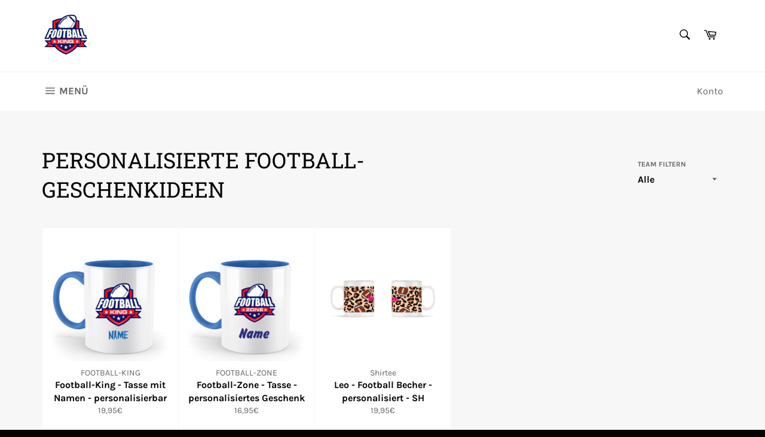

--- FILE ---
content_type: text/json
request_url: https://conf.config-security.com/model
body_size: 86
content:
{"title":"recommendation AI model (keras)","structure":"release_id=0x32:28:29:7a:69:6b:34:35:54:5a:34:5d:5c:47:36:7b:4b:58:49:7a:55:5e:7a:7d:51:53:44:7c:51;keras;f0je9qkoxh0bkd4hl006orr41cqrajy3n1vwkdxhl4erkwuy3zznnkqhz2epjjtgr2xd9wll","weights":"../weights/3228297a.h5","biases":"../biases/3228297a.h5"}